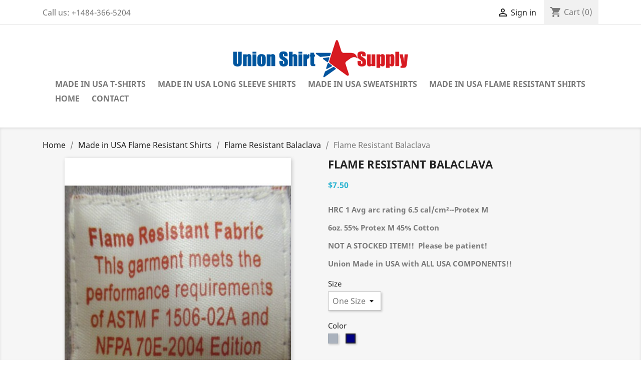

--- FILE ---
content_type: text/html; charset=utf-8
request_url: https://unionshirtsupply.com/flame-resistant-balaclava/22-flame-resistant-balaclava.html
body_size: 11634
content:
<!doctype html>
<html lang="en">

  <head>
    
      
  <meta charset="utf-8">


  <meta http-equiv="x-ua-compatible" content="ie=edge">



  <link rel="canonical" href="https://unionshirtsupply.com/flame-resistant-balaclava/22-flame-resistant-balaclava.html">

  <title>Union Made in USA FR Balaclava / American Made Balaclava / USA Made FR</title>

	<meta data-module="adp-microdatos-opengraph-begin_v2.2.5" />
	<meta property="og:url" content="https://unionshirtsupply.com/flame-resistant-balaclava/22-flame-resistant-balaclava.html" />

				<meta property="og:title" content="Union Made in USA FR Balaclava / American Made Balaclava / USA Made FR" />
				<meta property="og:description" content="Union Made in USA FR Balaclava made with Protex M HRC1 American made high quality flame resistant balaclava made with ALL USA COMPONENTS!" />
				<meta property="og:site_name" content="Union Shirt Supply" />
				<meta property="og:locale" content="en_us" />
					
			<meta property="og:type" content="product" />

		<meta property="product:retailer_item_id" content="22"/>

					<meta property="og:image" content="https://unionshirtsupply.com/185-large_default/flame-resistant-balaclava.jpg"/>
			<meta property="og:image:type" content="image/jpeg"/>
			<meta property="og:image:width" content="800"/>
			<meta property="og:image:height" content="800"/>
			<meta property="og:image:alt" content="Union Made in USA FR Balaclava / American Made Balaclava / USA Made FR"/>
		
									<meta property="product:availability" content="instock"/>
				
		
		
	 				<meta property="product:condition" content="new" />
		
												<meta property="product:price:amount" content="7.50" />
				<meta property="product:price:currency" content="USD" />
					
		
	
	<!-- TwitterCard -->

	<meta name="twitter:card" content="summary_large_image">

			<meta name="twitter:title" content="Union Made in USA FR Balaclava / American Made Balaclava / USA Made FR">
	
			<meta name="twitter:description" content="Union Made in USA FR Balaclava made with Protex M HRC1 American made high quality flame resistant balaclava made with ALL USA COMPONENTS!">
	
	
					<meta property="twitter:image" content="https://unionshirtsupply.com/185-large_default/flame-resistant-balaclava.jpg"/>
			<meta property="twitter:image:alt" content="Union Made in USA FR Balaclava / American Made Balaclava / USA Made FR"/>
		

	
	<meta name="twitter:site" content="Union Shirt Supply">

	<meta name="twitter:creator" content="Union Shirt Supply">

	<meta name="twitter:domain" content="https://unionshirtsupply.com/flame-resistant-balaclava/22-flame-resistant-balaclava.html">
	
	<meta data-module="adp-microdatos-opengraph-end_v2.2.5" />

  <meta name="description" content="Union Made in USA FR Balaclava made with Protex M HRC1 American made high quality flame resistant balaclava made with ALL USA COMPONENTS!">
  <meta name="keywords" content="">
      
        
  <meta  content="Union Made in USA FR Balaclava / American Made Balaclava / USA Made FR"/>
<meta  content="Union Made in USA FR Balaclava made with Protex M HRC1 American made high quality flame resistant balaclava made with ALL USA COMPONENTS!"/>
<meta  content="website"/>
<meta  content="https://unionshirtsupply.com/flame-resistant-balaclava/22-flame-resistant-balaclava.html"/>
<meta  content="Union Shirt Supply"/>

<meta  content="22" />

  <meta  content="product"/>
            <meta  content="https://unionshirtsupply.com/185-large_default/flame-resistant-balaclava.jpg"/>
        <meta  content="800"/>
    <meta  content="800"/>

        <meta  content="7.5" />
    <meta  content="USD" />
          <meta  content="instock" />


  


  <meta name="viewport" content="width=device-width, initial-scale=1">



  <link rel="icon" type="image/vnd.microsoft.icon" href="https://unionshirtsupply.com/img/favicon.ico?1606647597">
  <link rel="shortcut icon" type="image/x-icon" href="https://unionshirtsupply.com/img/favicon.ico?1606647597">



    <link rel="stylesheet" href="https://unionshirtsupply.com/themes/classic/assets/cache/theme-c675fb117.css" type="text/css" media="all">




  

  <script type="text/javascript">
        var prestashop = {"cart":{"products":[],"totals":{"total":{"type":"total","label":"Total","amount":0,"value":"$0.00"},"total_including_tax":{"type":"total","label":"Total (tax incl.)","amount":0,"value":"$0.00"},"total_excluding_tax":{"type":"total","label":"Total (tax excl.)","amount":0,"value":"$0.00"}},"subtotals":{"products":{"type":"products","label":"Subtotal","amount":0,"value":"$0.00"},"discounts":null,"shipping":{"type":"shipping","label":"Shipping","amount":0,"value":""},"tax":null},"products_count":0,"summary_string":"0 items","vouchers":{"allowed":0,"added":[]},"discounts":[],"minimalPurchase":0,"minimalPurchaseRequired":""},"currency":{"name":"US Dollar","iso_code":"USD","iso_code_num":"840","sign":"$"},"customer":{"lastname":null,"firstname":null,"email":null,"birthday":null,"newsletter":null,"newsletter_date_add":null,"optin":null,"website":null,"company":null,"siret":null,"ape":null,"is_logged":false,"gender":{"type":null,"name":null},"addresses":[]},"language":{"name":"English (English)","iso_code":"en","locale":"en-US","language_code":"en-us","is_rtl":"0","date_format_lite":"m\/d\/Y","date_format_full":"m\/d\/Y H:i:s","id":1},"page":{"title":"","canonical":null,"meta":{"title":"Union Made in USA FR Balaclava \/ American Made Balaclava \/ USA Made FR","description":"Union Made in USA FR Balaclava made with Protex M HRC1 American made high quality flame resistant balaclava made with ALL USA COMPONENTS!","keywords":"","robots":"index"},"page_name":"product","body_classes":{"lang-en":true,"lang-rtl":false,"country-US":true,"currency-USD":true,"layout-full-width":true,"page-product":true,"tax-display-disabled":true,"product-id-22":true,"product-Flame Resistant Balaclava":true,"product-id-category-29":true,"product-id-manufacturer-0":true,"product-id-supplier-0":true,"product-available-for-order":true},"admin_notifications":[]},"shop":{"name":"Union Shirt Supply","logo":"https:\/\/unionshirtsupply.com\/img\/union-shirts-supply-logo-1483226177.jpg","stores_icon":"https:\/\/unionshirtsupply.com\/img\/union-shirts-supply-logo_stores-1483157513.gif","favicon":"https:\/\/unionshirtsupply.com\/img\/favicon.ico"},"urls":{"base_url":"https:\/\/unionshirtsupply.com\/","current_url":"https:\/\/unionshirtsupply.com\/flame-resistant-balaclava\/22-flame-resistant-balaclava.html","shop_domain_url":"https:\/\/unionshirtsupply.com","img_ps_url":"https:\/\/unionshirtsupply.com\/img\/","img_cat_url":"https:\/\/unionshirtsupply.com\/img\/c\/","img_lang_url":"https:\/\/unionshirtsupply.com\/img\/l\/","img_prod_url":"https:\/\/unionshirtsupply.com\/img\/p\/","img_manu_url":"https:\/\/unionshirtsupply.com\/img\/m\/","img_sup_url":"https:\/\/unionshirtsupply.com\/img\/su\/","img_ship_url":"https:\/\/unionshirtsupply.com\/img\/s\/","img_store_url":"https:\/\/unionshirtsupply.com\/img\/st\/","img_col_url":"https:\/\/unionshirtsupply.com\/img\/co\/","img_url":"https:\/\/unionshirtsupply.com\/themes\/classic\/assets\/img\/","css_url":"https:\/\/unionshirtsupply.com\/themes\/classic\/assets\/css\/","js_url":"https:\/\/unionshirtsupply.com\/themes\/classic\/assets\/js\/","pic_url":"https:\/\/unionshirtsupply.com\/upload\/","pages":{"address":"https:\/\/unionshirtsupply.com\/address","addresses":"https:\/\/unionshirtsupply.com\/addresses","authentication":"https:\/\/unionshirtsupply.com\/login","cart":"https:\/\/unionshirtsupply.com\/cart","category":"https:\/\/unionshirtsupply.com\/index.php?controller=category","cms":"https:\/\/unionshirtsupply.com\/index.php?controller=cms","contact":"https:\/\/unionshirtsupply.com\/contact-us","discount":"https:\/\/unionshirtsupply.com\/discount","guest_tracking":"https:\/\/unionshirtsupply.com\/guest-tracking","history":"https:\/\/unionshirtsupply.com\/order-history","identity":"https:\/\/unionshirtsupply.com\/identity","index":"https:\/\/unionshirtsupply.com\/","my_account":"https:\/\/unionshirtsupply.com\/my-account","order_confirmation":"https:\/\/unionshirtsupply.com\/order-confirmation","order_detail":"https:\/\/unionshirtsupply.com\/index.php?controller=order-detail","order_follow":"https:\/\/unionshirtsupply.com\/order-follow","order":"https:\/\/unionshirtsupply.com\/order","order_return":"https:\/\/unionshirtsupply.com\/index.php?controller=order-return","order_slip":"https:\/\/unionshirtsupply.com\/credit-slip","pagenotfound":"https:\/\/unionshirtsupply.com\/index.php?controller=pagenotfound","password":"https:\/\/unionshirtsupply.com\/password-recovery","pdf_invoice":"https:\/\/unionshirtsupply.com\/index.php?controller=pdf-invoice","pdf_order_return":"https:\/\/unionshirtsupply.com\/index.php?controller=pdf-order-return","pdf_order_slip":"https:\/\/unionshirtsupply.com\/index.php?controller=pdf-order-slip","prices_drop":"https:\/\/unionshirtsupply.com\/prices-drop","product":"https:\/\/unionshirtsupply.com\/index.php?controller=product","search":"https:\/\/unionshirtsupply.com\/search","sitemap":"https:\/\/unionshirtsupply.com\/sitemap","stores":"https:\/\/unionshirtsupply.com\/stores","supplier":"https:\/\/unionshirtsupply.com\/supplier","register":"https:\/\/unionshirtsupply.com\/login?create_account=1","order_login":"https:\/\/unionshirtsupply.com\/order?login=1"},"alternative_langs":[],"theme_assets":"\/themes\/classic\/assets\/","actions":{"logout":"https:\/\/unionshirtsupply.com\/?mylogout="},"no_picture_image":{"bySize":{"small_default":{"url":"https:\/\/unionshirtsupply.com\/img\/p\/en-default-small_default.jpg","width":98,"height":98},"cart_default":{"url":"https:\/\/unionshirtsupply.com\/img\/p\/en-default-cart_default.jpg","width":125,"height":125},"home_default":{"url":"https:\/\/unionshirtsupply.com\/img\/p\/en-default-home_default.jpg","width":250,"height":250},"medium_default":{"url":"https:\/\/unionshirtsupply.com\/img\/p\/en-default-medium_default.jpg","width":452,"height":452},"large_default":{"url":"https:\/\/unionshirtsupply.com\/img\/p\/en-default-large_default.jpg","width":800,"height":800}},"small":{"url":"https:\/\/unionshirtsupply.com\/img\/p\/en-default-small_default.jpg","width":98,"height":98},"medium":{"url":"https:\/\/unionshirtsupply.com\/img\/p\/en-default-home_default.jpg","width":250,"height":250},"large":{"url":"https:\/\/unionshirtsupply.com\/img\/p\/en-default-large_default.jpg","width":800,"height":800},"legend":""}},"configuration":{"display_taxes_label":false,"display_prices_tax_incl":false,"is_catalog":false,"show_prices":true,"opt_in":{"partner":false},"quantity_discount":{"type":"discount","label":"Unit discount"},"voucher_enabled":0,"return_enabled":0},"field_required":[],"breadcrumb":{"links":[{"title":"Home","url":"https:\/\/unionshirtsupply.com\/"},{"title":"Made in USA Flame Resistant Shirts","url":"https:\/\/unionshirtsupply.com\/26-made-in-usa-flame-resistant-shirts"},{"title":"Flame Resistant Balaclava","url":"https:\/\/unionshirtsupply.com\/29-flame-resistant-balaclava"},{"title":"Flame Resistant Balaclava","url":"https:\/\/unionshirtsupply.com\/flame-resistant-balaclava\/22-flame-resistant-balaclava.html"}],"count":4},"link":{"protocol_link":"https:\/\/","protocol_content":"https:\/\/"},"time":1769365253,"static_token":"a234c8620a004f194e15c34b78ec51e7","token":"2e2d0ba260ab9d3eb88bb91df0923656","debug":false};
        var psr_icon_color = "#F19D76";
        var search_url = "https:\/\/unionshirtsupply.com\/search";
      </script>



  
<script async src="https://www.googletagmanager.com/gtag/js?id=UA-90518254-1"></script>
<script>
  window.dataLayer = window.dataLayer || [];
  function gtag(){dataLayer.push(arguments);}
  gtag('js', new Date());
  gtag(
    'config',
    'UA-90518254-1',
    {
      'debug_mode':false
                      }
  );
</script>

  
    <!-- Global site tag (gtag.js) - Google Analytics -->
      <script>
        window.dataLayer = window.dataLayer || [];
        function gtag(){dataLayer.push(arguments);}
        gtag('js', new Date());

        gtag('config', 'UA-90518254-1');
      </script>
    
<meta name="google-site-verification" content="rxeOUsKUKiQkt0nXj0OjtbDhTH2s0KOK9x_78d2geMo" /><style type="text/css">
        </style>

<script src='https://www.google.com/recaptcha/api.js?onload=nar_onLoad&render=explicit' async defer></script>
<script type="text/javascript">
    var nar_selector = "#contact [name=submitMessage]";
    var $nar_elem = null;

    function nar_findReElement() {
        if (nar_selector && !$nar_elem) {
            var $nar_elem = $(nar_selector);

            if (!$nar_elem.length) {
                return null;
            }
        }

        return $nar_elem;
    }
</script>

<script type="text/javascript">
    var nar_recaptcha = '<div id="nar-gre" class="g-recaptcha" data-sitekey="6LfruokUAAAAAGtQJYmCXcdHF7Z6EHV4US0-BVPV" data-theme="light" data-size="normal"></div>';

    
        var nar_onLoad = function () {
            var $nar_elem = nar_findReElement();

            if ($nar_elem !== null) {
                $(nar_recaptcha).insertBefore($nar_elem);
                grecaptcha.render('nar-gre');
            }
        };
    
</script>



    
  <meta  content="product">
  <meta  content="https://unionshirtsupply.com/flame-resistant-balaclava/22-flame-resistant-balaclava.html">
  <meta  content="Union Made in USA FR Balaclava / American Made Balaclava / USA Made FR">
  <meta  content="Union Shirt Supply">
  <meta  content="Union Made in USA FR Balaclava made with Protex M HRC1 American made high quality flame resistant balaclava made with ALL USA COMPONENTS!">
  <meta  content="https://unionshirtsupply.com/185-large_default/flame-resistant-balaclava.jpg">
      <meta  content="7.5">
    <meta  content="USD">
    <meta  content="7.5">
    <meta  content="USD">
    
  </head>

  <body id="product" class="lang-en country-us currency-usd layout-full-width page-product tax-display-disabled product-id-22 product-flame-resistant-balaclava product-id-category-29 product-id-manufacturer-0 product-id-supplier-0 product-available-for-order">

    
        
  <!-- Google Tag Manager (noscript) -->
  <script async src="https://www.googletagmanager.com/gtag/js?id=UA-90518254-1"></script>
  <!-- End Google Tag Manager (noscript) -->
  

    

    <main>
      
              

      <header id="header">
        
          
  <div class="header-banner">
    
  </div>



  <nav class="header-nav">
    <div class="container">
      <div class="row">
        <div class="hidden-sm-down">
          <div class="col-md-5 col-xs-12">
            <div id="_desktop_contact_link">
  <div id="contact-link">
                Call us: <span>+1484-366-5204</span>
      </div>
</div>

          </div>
          <div class="col-md-7 right-nav">
              <div id="_desktop_user_info">
  <div class="user-info">
          <a
        href="https://unionshirtsupply.com/my-account"
        title="Log in to your customer account"
        rel="nofollow"
      >
        <i class="material-icons">&#xE7FF;</i>
        <span class="hidden-sm-down">Sign in</span>
      </a>
      </div>
</div>
<div id="_desktop_cart">
  <div class="blockcart cart-preview inactive" data-refresh-url="//unionshirtsupply.com/module/ps_shoppingcart/ajax">
    <div class="header">
              <i class="material-icons shopping-cart">shopping_cart</i>
        <span class="hidden-sm-down">Cart</span>
        <span class="cart-products-count">(0)</span>
          </div>
  </div>
</div>

          </div>
        </div>
        <div class="hidden-md-up text-sm-center mobile">
          <div class="float-xs-left" id="menu-icon">
            <i class="material-icons d-inline">&#xE5D2;</i>
          </div>
          <div class="float-xs-right" id="_mobile_cart"></div>
          <div class="float-xs-right" id="_mobile_user_info"></div>
          <div class="top-logo" id="_mobile_logo"></div>
          <div class="clearfix"></div>
        </div>
      </div>
    </div>
  </nav>



  <div class="header-top">
    <div class="container">
       <div class="row">
        <div class="col-md-4 offset-md-4 hidden-sm-down" id="_desktop_logo">
                            <a href="https://unionshirtsupply.com/">
                  <img class="logo img-responsive" src="https://unionshirtsupply.com/img/union-shirts-supply-logo-1483226177.jpg" alt="Union Shirt Supply">
                </a>
                    </div>
        <div class="col-md-12 col-sm-12 position-static">
          

<div class="menu js-top-menu position-static hidden-sm-down" id="_desktop_top_menu">
    
          <ul class="top-menu" id="top-menu" data-depth="0">
                    <li class="category" id="category-12">
                          <a
                class="dropdown-item"
                href="https://unionshirtsupply.com/12-made-in-usa-t-shirts" data-depth="0"
                              >
                                                                      <span class="float-xs-right hidden-md-up">
                    <span data-target="#top_sub_menu_11373" data-toggle="collapse" class="navbar-toggler collapse-icons">
                      <i class="material-icons add">&#xE313;</i>
                      <i class="material-icons remove">&#xE316;</i>
                    </span>
                  </span>
                                Made in USA T-shirts
              </a>
                            <div  class="popover sub-menu js-sub-menu collapse" id="top_sub_menu_11373">
                
          <ul class="top-menu"  data-depth="1">
                    <li class="category" id="category-15">
                          <a
                class="dropdown-item dropdown-submenu"
                href="https://unionshirtsupply.com/15-american-made-55oz-tshirts" data-depth="1"
                              >
                                American made 5.5oz. Tshirts
              </a>
                          </li>
                    <li class="category" id="category-16">
                          <a
                class="dropdown-item dropdown-submenu"
                href="https://unionshirtsupply.com/16-american-made-7oz-tshirts" data-depth="1"
                              >
                                American made 7oz. TShirts
              </a>
                          </li>
                    <li class="category" id="category-32">
                          <a
                class="dropdown-item dropdown-submenu"
                href="https://unionshirtsupply.com/32-american-made-youth-tshirts" data-depth="1"
                              >
                                American made Youth TShirts
              </a>
                          </li>
              </ul>
    
              </div>
                          </li>
                    <li class="category" id="category-13">
                          <a
                class="dropdown-item"
                href="https://unionshirtsupply.com/13-made-in-usa-long-sleeve-shirts" data-depth="0"
                              >
                                                                      <span class="float-xs-right hidden-md-up">
                    <span data-target="#top_sub_menu_18395" data-toggle="collapse" class="navbar-toggler collapse-icons">
                      <i class="material-icons add">&#xE313;</i>
                      <i class="material-icons remove">&#xE316;</i>
                    </span>
                  </span>
                                Made in USA Long Sleeve Shirts
              </a>
                            <div  class="popover sub-menu js-sub-menu collapse" id="top_sub_menu_18395">
                
          <ul class="top-menu"  data-depth="1">
                    <li class="category" id="category-17">
                          <a
                class="dropdown-item dropdown-submenu"
                href="https://unionshirtsupply.com/17-american-made-long-sleeve-tee" data-depth="1"
                              >
                                American Made Long Sleeve Tee
              </a>
                          </li>
                    <li class="category" id="category-18">
                          <a
                class="dropdown-item dropdown-submenu"
                href="https://unionshirtsupply.com/18-american-made-mock-turtlenecks" data-depth="1"
                              >
                                American made Mock Turtlenecks
              </a>
                          </li>
                    <li class="category" id="category-19">
                          <a
                class="dropdown-item dropdown-submenu"
                href="https://unionshirtsupply.com/19-american-made-turtlenecks" data-depth="1"
                              >
                                American made Turtlenecks
              </a>
                          </li>
              </ul>
    
              </div>
                          </li>
                    <li class="category" id="category-14">
                          <a
                class="dropdown-item"
                href="https://unionshirtsupply.com/14-made-in-usa-sweatshirts" data-depth="0"
                              >
                                                                      <span class="float-xs-right hidden-md-up">
                    <span data-target="#top_sub_menu_97518" data-toggle="collapse" class="navbar-toggler collapse-icons">
                      <i class="material-icons add">&#xE313;</i>
                      <i class="material-icons remove">&#xE316;</i>
                    </span>
                  </span>
                                Made in USA Sweatshirts
              </a>
                            <div  class="popover sub-menu js-sub-menu collapse" id="top_sub_menu_97518">
                
          <ul class="top-menu"  data-depth="1">
                    <li class="category" id="category-20">
                          <a
                class="dropdown-item dropdown-submenu"
                href="https://unionshirtsupply.com/20-made-in-usa-8oz-sweatshirts" data-depth="1"
                              >
                                Made in USA 8oz. sweatshirts
              </a>
                          </li>
                    <li class="category" id="category-21">
                          <a
                class="dropdown-item dropdown-submenu"
                href="https://unionshirtsupply.com/21-made-in-usa-12oz-sweatshirts" data-depth="1"
                              >
                                Made in USA 12oz. Sweatshirts
              </a>
                          </li>
              </ul>
    
              </div>
                          </li>
                    <li class="category" id="category-26">
                          <a
                class="dropdown-item"
                href="https://unionshirtsupply.com/26-made-in-usa-flame-resistant-shirts" data-depth="0"
                              >
                                                                      <span class="float-xs-right hidden-md-up">
                    <span data-target="#top_sub_menu_10798" data-toggle="collapse" class="navbar-toggler collapse-icons">
                      <i class="material-icons add">&#xE313;</i>
                      <i class="material-icons remove">&#xE316;</i>
                    </span>
                  </span>
                                Made in USA Flame Resistant Shirts
              </a>
                            <div  class="popover sub-menu js-sub-menu collapse" id="top_sub_menu_10798">
                
          <ul class="top-menu"  data-depth="1">
                    <li class="category" id="category-27">
                          <a
                class="dropdown-item dropdown-submenu"
                href="https://unionshirtsupply.com/27-made-in-usa-short-sleeve-fr" data-depth="1"
                              >
                                Made in USA Short Sleeve FR
              </a>
                          </li>
                    <li class="category" id="category-28">
                          <a
                class="dropdown-item dropdown-submenu"
                href="https://unionshirtsupply.com/28-made-in-usa-long-sleeve-fr" data-depth="1"
                              >
                                Made in USA Long Sleeve FR
              </a>
                          </li>
                    <li class="category" id="category-29">
                          <a
                class="dropdown-item dropdown-submenu"
                href="https://unionshirtsupply.com/29-flame-resistant-balaclava" data-depth="1"
                              >
                                Flame Resistant Balaclava
              </a>
                          </li>
                    <li class="category" id="category-31">
                          <a
                class="dropdown-item dropdown-submenu"
                href="https://unionshirtsupply.com/31-made-in-usa-flame-retardant-beanie" data-depth="1"
                              >
                                Flame Retardant Beanie
              </a>
                          </li>
              </ul>
    
              </div>
                          </li>
                    <li class="link" id="lnk-home">
                          <a
                class="dropdown-item"
                href="https://unionshirtsupply.com" data-depth="0"
                              >
                                Home
              </a>
                          </li>
                    <li class="link" id="lnk-contact">
                          <a
                class="dropdown-item"
                href="https://unionshirtsupply.com/contact-us" data-depth="0"
                              >
                                Contact
              </a>
                          </li>
              </ul>
    
    <div class="clearfix"></div>
</div>

          <div class="clearfix"></div>
        </div>
      </div>
      <div id="mobile_top_menu_wrapper" class="row hidden-md-up" style="display:none;">
        <div class="js-top-menu mobile" id="_mobile_top_menu"></div>
        <div class="js-top-menu-bottom">
          <div id="_mobile_currency_selector"></div>
          <div id="_mobile_language_selector"></div>
          <div id="_mobile_contact_link"></div>
        </div>
      </div>
    </div>
  </div>
  

        
      </header>

      
        
<aside id="notifications">
  <div class="container">
    
    
    
      </div>
</aside>
      

      <section id="wrapper">
        
        <div class="container">
          
            <nav data-depth="4" class="breadcrumb hidden-sm-down">
  <ol  >
    
              
                      <li   >
              <a  href="https://unionshirtsupply.com/"><span >Home</span></a>
              <meta  content="1">
            </li>
                  
              
                      <li   >
              <a  href="https://unionshirtsupply.com/26-made-in-usa-flame-resistant-shirts"><span >Made in USA Flame Resistant Shirts</span></a>
              <meta  content="2">
            </li>
                  
              
                      <li   >
              <a  href="https://unionshirtsupply.com/29-flame-resistant-balaclava"><span >Flame Resistant Balaclava</span></a>
              <meta  content="3">
            </li>
                  
              
                      <li>
              <span>Flame Resistant Balaclava</span>
            </li>
                  
          
  </ol>
</nav>
          

          

          
  <div id="content-wrapper">
    
    

  <section id="main"  >
    <meta  content="https://unionshirtsupply.com/flame-resistant-balaclava/22-1732-flame-resistant-balaclava.html#/32-color-navy/41-size-one_size">

    <div class="row product-container">
      <div class="col-md-6">
        
          <section class="page-content" id="content">
            
              
    <ul class="product-flags">
            </ul>


              
                <div class="images-container">
  
    <div class="product-cover">
              <img class="js-qv-product-cover" src="https://unionshirtsupply.com/185-large_default/flame-resistant-balaclava.jpg" alt="Flame Retardant Balaclava" title="Flame Retardant Balaclava" style="width:100%;" >
        <div class="layer hidden-sm-down" data-toggle="modal" data-target="#product-modal">
          <i class="material-icons zoom-in">search</i>
        </div>
          </div>
  

  
    <div class="js-qv-mask mask">
      <ul class="product-images js-qv-product-images">
                  <li class="thumb-container">
            <img
              class="thumb js-thumb  selected "
              data-image-medium-src="https://unionshirtsupply.com/185-medium_default/flame-resistant-balaclava.jpg"
              data-image-large-src="https://unionshirtsupply.com/185-large_default/flame-resistant-balaclava.jpg"
              src="https://unionshirtsupply.com/185-home_default/flame-resistant-balaclava.jpg"
              alt="Flame Retardant Balaclava"
              title="Flame Retardant Balaclava"
              width="100"
              
            >
          </li>
              </ul>
    </div>
  
</div>

              
              <div class="scroll-box-arrows">
                <i class="material-icons left">&#xE314;</i>
                <i class="material-icons right">&#xE315;</i>
              </div>

            
          </section>
        
        </div>
        <div class="col-md-6">
          
            
              <h1 class="h1" >Flame Resistant Balaclava</h1>
            
          
          
              <div class="product-prices">
    
          

    
      <div
        class="product-price h5 "
        
        
        
      >
        <link  href="https://schema.org/InStock"/>
        <meta  content="USD">

        <div class="current-price">
          <span  content="7.5">$7.50</span>

                  </div>

        
                  
      </div>
    

    
          

    
          

    
          

    

    <div class="tax-shipping-delivery-label">
            
      
                        </div>
  </div>
          

          <div class="product-information">
            
              <div id="product-description-short-22" class="product-description" ><p><strong>HRC 1 Avg arc rating 6.5 cal/cm²--Protex M</strong></p>
<p><strong>6oz. 55% Protex M 45% Cotton</strong></p>
<p><strong>NOT A STOCKED ITEM!!  Please be patient!</strong></p>
<p><strong>Union Made in USA with ALL USA COMPONENTS!!</strong></p></div>
            

            
            <div class="product-actions">
              
                <form action="https://unionshirtsupply.com/cart" method="post" id="add-to-cart-or-refresh">
                  <input type="hidden" name="token" value="a234c8620a004f194e15c34b78ec51e7">
                  <input type="hidden" name="id_product" value="22" id="product_page_product_id">
                  <input type="hidden" name="id_customization" value="0" id="product_customization_id">

                  
                    <div class="product-variants">
          <div class="clearfix product-variants-item">
      <span class="control-label">Size</span>
              <select
          class="form-control form-control-select"
          id="group_1"
          data-product-attribute="1"
          name="group[1]">
                      <option value="41" title="One Size" selected="selected">One Size</option>
                  </select>
          </div>
              <div class="clearfix product-variants-item">
      <span class="control-label">Color</span>
              <ul id="group_3">
                      <li class="float-xs-left input-container">
              <label aria-label="Grey">
                <input class="input-color" type="radio" data-product-attribute="3" name="group[3]" value="5" title="Grey">
                <span
                                      class="color" style="background-color: #AAB2BD" 
                                  ><span class="sr-only">Grey</span></span>
              </label>
            </li>
                      <li class="float-xs-left input-container">
              <label aria-label="Navy">
                <input class="input-color" type="radio" data-product-attribute="3" name="group[3]" value="32" title="Navy" checked="checked">
                <span
                                      class="color" style="background-color: #000080" 
                                  ><span class="sr-only">Navy</span></span>
              </label>
            </li>
                  </ul>
          </div>
      </div>
                  

                  
                                      

                  
                    <section class="product-discounts">
  </section>
                  

                  
                    <div class="product-add-to-cart">
      <span class="control-label">Quantity</span>

    
      <div class="product-quantity clearfix">
        <div class="qty">
          <input
            type="number"
            name="qty"
            id="quantity_wanted"
            value="1"
            class="input-group"
            min="1"
            aria-label="Quantity"
          >
        </div>

        <div class="add">
          <button
            class="btn btn-primary add-to-cart"
            data-button-action="add-to-cart"
            type="submit"
                      >
            <i class="material-icons shopping-cart">&#xE547;</i>
            Add to cart
          </button>
        </div>

        
      </div>
    

    
      <span id="product-availability">
                              <i class="material-icons rtl-no-flip product-available">&#xE5CA;</i>
                    In Stock
              </span>
    

    
      <p class="product-minimal-quantity">
              </p>
    
  </div>
                  

                  
                    <div class="product-additional-info">
  

      <div class="social-sharing">
      <span>Share</span>
      <ul>
                  <li class="facebook icon-gray"><a href="https://www.facebook.com/sharer.php?u=https%3A%2F%2Funionshirtsupply.com%2Fflame-resistant-balaclava%2F22-flame-resistant-balaclava.html" class="text-hide" title="Share" target="_blank">Share</a></li>
                  <li class="twitter icon-gray"><a href="https://twitter.com/intent/tweet?text=Flame+Resistant+Balaclava https%3A%2F%2Funionshirtsupply.com%2Fflame-resistant-balaclava%2F22-flame-resistant-balaclava.html" class="text-hide" title="Tweet" target="_blank">Tweet</a></li>
                  <li class="pinterest icon-gray"><a href="https://www.pinterest.com/pin/create/button/?media=https%3A%2F%2Funionshirtsupply.com%2F185%2Fflame-resistant-balaclava.jpg&amp;url=https%3A%2F%2Funionshirtsupply.com%2Fflame-resistant-balaclava%2F22-flame-resistant-balaclava.html" class="text-hide" title="Pinterest" target="_blank">Pinterest</a></li>
              </ul>
    </div>
  

</div>
                  

                                    
                </form>
              

            </div>

            
              <div class="blockreassurance_product">
        <div class="clearfix"></div>
</div>

            

            
              <div class="tabs">
                <ul class="nav nav-tabs" role="tablist">
                                      <li class="nav-item">
                       <a
                         class="nav-link active"
                         data-toggle="tab"
                         href="#description"
                         role="tab"
                         aria-controls="description"
                          aria-selected="true">Description</a>
                    </li>
                                    <!--li class="nav-item">
                    <a
                      class="nav-link"
                      data-toggle="tab"
                      href="#product-details"
                      role="tab"
                      aria-controls="product-details"
                      >Product Details</a>
                  </li-->
                                                    </ul>

                <div class="tab-content" id="tab-content">
                 <div class="tab-pane fade in active" id="description" role="tabpanel">
                   
                     <div class="product-description"><p><strong>Union made in USA Balaclava</strong></p>
<p><strong>Flame Resistant Fabric meets the performance requirements of ASTM F 1506-02A and NFPA 70E-2004 Edition Test ASTM F 1959---Made with very soft 55% Protex M and 45% Cotton</strong></p>
<p><strong>Please be patient when ordering FR.  They are all custom cut and sew, we do not stock!</strong></p>
<p><strong>Union Made in USA with ALL USA COMPONENTS!!</strong></p>
<p><strong> Always American made with pride by United Workers union #1148.</strong></p></div>
                   
                 </div>

                 
                   <div class="tab-pane fade"
     id="product-details"
     data-product="{&quot;id_shop_default&quot;:&quot;1&quot;,&quot;id_manufacturer&quot;:&quot;0&quot;,&quot;id_supplier&quot;:&quot;0&quot;,&quot;reference&quot;:&quot;&quot;,&quot;is_virtual&quot;:&quot;0&quot;,&quot;delivery_in_stock&quot;:&quot;&quot;,&quot;delivery_out_stock&quot;:&quot;&quot;,&quot;id_category_default&quot;:&quot;29&quot;,&quot;on_sale&quot;:&quot;0&quot;,&quot;online_only&quot;:&quot;0&quot;,&quot;ecotax&quot;:0,&quot;minimal_quantity&quot;:&quot;1&quot;,&quot;low_stock_threshold&quot;:null,&quot;low_stock_alert&quot;:&quot;0&quot;,&quot;price&quot;:&quot;$7.50&quot;,&quot;unity&quot;:&quot;&quot;,&quot;unit_price_ratio&quot;:&quot;0.000000&quot;,&quot;additional_shipping_cost&quot;:&quot;0.000000&quot;,&quot;customizable&quot;:&quot;0&quot;,&quot;text_fields&quot;:&quot;0&quot;,&quot;uploadable_files&quot;:&quot;0&quot;,&quot;redirect_type&quot;:&quot;404&quot;,&quot;id_type_redirected&quot;:&quot;0&quot;,&quot;available_for_order&quot;:&quot;1&quot;,&quot;available_date&quot;:null,&quot;show_condition&quot;:&quot;0&quot;,&quot;condition&quot;:&quot;new&quot;,&quot;show_price&quot;:&quot;1&quot;,&quot;indexed&quot;:&quot;1&quot;,&quot;visibility&quot;:&quot;both&quot;,&quot;cache_default_attribute&quot;:&quot;1732&quot;,&quot;advanced_stock_management&quot;:&quot;0&quot;,&quot;date_add&quot;:&quot;2017-01-05 02:25:11&quot;,&quot;date_upd&quot;:&quot;2021-10-23 10:07:15&quot;,&quot;pack_stock_type&quot;:&quot;3&quot;,&quot;meta_description&quot;:&quot;Union Made in USA FR Balaclava made with Protex M HRC1 American made high quality flame resistant balaclava made with ALL USA COMPONENTS!&quot;,&quot;meta_keywords&quot;:&quot;&quot;,&quot;meta_title&quot;:&quot;Union Made in USA FR Balaclava \/ American Made Balaclava \/ USA Made FR&quot;,&quot;link_rewrite&quot;:&quot;flame-resistant-balaclava&quot;,&quot;name&quot;:&quot;Flame Resistant Balaclava&quot;,&quot;description&quot;:&quot;&lt;p&gt;&lt;strong&gt;Union made in USA Balaclava&lt;\/strong&gt;&lt;\/p&gt;\n&lt;p&gt;&lt;strong&gt;Flame Resistant Fabric meets the performance requirements of ASTM F 1506-02A and NFPA 70E-2004 Edition Test ASTM F 1959---Made with very soft 55% Protex M and 45% Cotton&lt;\/strong&gt;&lt;\/p&gt;\n&lt;p&gt;&lt;strong&gt;Please be patient when ordering FR. \u00a0They are all custom cut and sew, we do not stock!&lt;\/strong&gt;&lt;\/p&gt;\n&lt;p&gt;&lt;strong&gt;Union Made in USA with ALL USA COMPONENTS!!&lt;\/strong&gt;&lt;\/p&gt;\n&lt;p&gt;&lt;strong&gt;\u00a0Always American made with pride by United Workers union #1148.&lt;\/strong&gt;&lt;\/p&gt;&quot;,&quot;description_short&quot;:&quot;&lt;p&gt;&lt;strong&gt;HRC 1 Avg arc rating 6.5 cal\/cm\u00b2--Protex M&lt;\/strong&gt;&lt;\/p&gt;\n&lt;p&gt;&lt;strong&gt;6oz. 55% Protex M 45% Cotton&lt;\/strong&gt;&lt;\/p&gt;\n&lt;p&gt;&lt;strong&gt;NOT A STOCKED ITEM!! \u00a0Please be patient!&lt;\/strong&gt;&lt;\/p&gt;\n&lt;p&gt;&lt;strong&gt;Union Made in USA with ALL USA COMPONENTS!!&lt;\/strong&gt;&lt;\/p&gt;&quot;,&quot;available_now&quot;:&quot;&quot;,&quot;available_later&quot;:&quot;&quot;,&quot;id&quot;:22,&quot;id_product&quot;:22,&quot;out_of_stock&quot;:2,&quot;new&quot;:0,&quot;id_product_attribute&quot;:1732,&quot;quantity_wanted&quot;:1,&quot;extraContent&quot;:[],&quot;allow_oosp&quot;:0,&quot;category&quot;:&quot;flame-resistant-balaclava&quot;,&quot;category_name&quot;:&quot;Flame Resistant Balaclava&quot;,&quot;link&quot;:&quot;https:\/\/unionshirtsupply.com\/flame-resistant-balaclava\/22-flame-resistant-balaclava.html&quot;,&quot;attribute_price&quot;:0,&quot;price_tax_exc&quot;:7.5,&quot;price_without_reduction&quot;:7.5,&quot;reduction&quot;:0,&quot;specific_prices&quot;:[],&quot;quantity&quot;:3,&quot;quantity_all_versions&quot;:3,&quot;id_image&quot;:&quot;en-default&quot;,&quot;features&quot;:[],&quot;attachments&quot;:[],&quot;virtual&quot;:0,&quot;pack&quot;:0,&quot;packItems&quot;:[],&quot;nopackprice&quot;:0,&quot;customization_required&quot;:false,&quot;attributes&quot;:{&quot;3&quot;:{&quot;id_attribute&quot;:&quot;32&quot;,&quot;id_attribute_group&quot;:&quot;3&quot;,&quot;name&quot;:&quot;Navy&quot;,&quot;group&quot;:&quot;Color&quot;,&quot;reference&quot;:&quot;&quot;,&quot;ean13&quot;:&quot;&quot;,&quot;isbn&quot;:&quot;&quot;,&quot;upc&quot;:&quot;&quot;,&quot;mpn&quot;:&quot;&quot;},&quot;1&quot;:{&quot;id_attribute&quot;:&quot;41&quot;,&quot;id_attribute_group&quot;:&quot;1&quot;,&quot;name&quot;:&quot;One Size&quot;,&quot;group&quot;:&quot;Size&quot;,&quot;reference&quot;:&quot;&quot;,&quot;ean13&quot;:&quot;&quot;,&quot;isbn&quot;:&quot;&quot;,&quot;upc&quot;:&quot;&quot;,&quot;mpn&quot;:&quot;&quot;}},&quot;rate&quot;:0,&quot;tax_name&quot;:&quot;&quot;,&quot;ecotax_rate&quot;:0,&quot;unit_price&quot;:&quot;&quot;,&quot;customizations&quot;:{&quot;fields&quot;:[]},&quot;id_customization&quot;:0,&quot;is_customizable&quot;:false,&quot;show_quantities&quot;:false,&quot;quantity_label&quot;:&quot;Items&quot;,&quot;quantity_discounts&quot;:[],&quot;customer_group_discount&quot;:0,&quot;images&quot;:[{&quot;bySize&quot;:{&quot;small_default&quot;:{&quot;url&quot;:&quot;https:\/\/unionshirtsupply.com\/185-small_default\/flame-resistant-balaclava.jpg&quot;,&quot;width&quot;:98,&quot;height&quot;:98},&quot;cart_default&quot;:{&quot;url&quot;:&quot;https:\/\/unionshirtsupply.com\/185-cart_default\/flame-resistant-balaclava.jpg&quot;,&quot;width&quot;:125,&quot;height&quot;:125},&quot;home_default&quot;:{&quot;url&quot;:&quot;https:\/\/unionshirtsupply.com\/185-home_default\/flame-resistant-balaclava.jpg&quot;,&quot;width&quot;:250,&quot;height&quot;:250},&quot;medium_default&quot;:{&quot;url&quot;:&quot;https:\/\/unionshirtsupply.com\/185-medium_default\/flame-resistant-balaclava.jpg&quot;,&quot;width&quot;:452,&quot;height&quot;:452},&quot;large_default&quot;:{&quot;url&quot;:&quot;https:\/\/unionshirtsupply.com\/185-large_default\/flame-resistant-balaclava.jpg&quot;,&quot;width&quot;:800,&quot;height&quot;:800}},&quot;small&quot;:{&quot;url&quot;:&quot;https:\/\/unionshirtsupply.com\/185-small_default\/flame-resistant-balaclava.jpg&quot;,&quot;width&quot;:98,&quot;height&quot;:98},&quot;medium&quot;:{&quot;url&quot;:&quot;https:\/\/unionshirtsupply.com\/185-home_default\/flame-resistant-balaclava.jpg&quot;,&quot;width&quot;:250,&quot;height&quot;:250},&quot;large&quot;:{&quot;url&quot;:&quot;https:\/\/unionshirtsupply.com\/185-large_default\/flame-resistant-balaclava.jpg&quot;,&quot;width&quot;:800,&quot;height&quot;:800},&quot;legend&quot;:&quot;Flame Retardant Balaclava&quot;,&quot;id_image&quot;:&quot;185&quot;,&quot;cover&quot;:&quot;1&quot;,&quot;position&quot;:&quot;1&quot;,&quot;associatedVariants&quot;:[]}],&quot;cover&quot;:{&quot;bySize&quot;:{&quot;small_default&quot;:{&quot;url&quot;:&quot;https:\/\/unionshirtsupply.com\/185-small_default\/flame-resistant-balaclava.jpg&quot;,&quot;width&quot;:98,&quot;height&quot;:98},&quot;cart_default&quot;:{&quot;url&quot;:&quot;https:\/\/unionshirtsupply.com\/185-cart_default\/flame-resistant-balaclava.jpg&quot;,&quot;width&quot;:125,&quot;height&quot;:125},&quot;home_default&quot;:{&quot;url&quot;:&quot;https:\/\/unionshirtsupply.com\/185-home_default\/flame-resistant-balaclava.jpg&quot;,&quot;width&quot;:250,&quot;height&quot;:250},&quot;medium_default&quot;:{&quot;url&quot;:&quot;https:\/\/unionshirtsupply.com\/185-medium_default\/flame-resistant-balaclava.jpg&quot;,&quot;width&quot;:452,&quot;height&quot;:452},&quot;large_default&quot;:{&quot;url&quot;:&quot;https:\/\/unionshirtsupply.com\/185-large_default\/flame-resistant-balaclava.jpg&quot;,&quot;width&quot;:800,&quot;height&quot;:800}},&quot;small&quot;:{&quot;url&quot;:&quot;https:\/\/unionshirtsupply.com\/185-small_default\/flame-resistant-balaclava.jpg&quot;,&quot;width&quot;:98,&quot;height&quot;:98},&quot;medium&quot;:{&quot;url&quot;:&quot;https:\/\/unionshirtsupply.com\/185-home_default\/flame-resistant-balaclava.jpg&quot;,&quot;width&quot;:250,&quot;height&quot;:250},&quot;large&quot;:{&quot;url&quot;:&quot;https:\/\/unionshirtsupply.com\/185-large_default\/flame-resistant-balaclava.jpg&quot;,&quot;width&quot;:800,&quot;height&quot;:800},&quot;legend&quot;:&quot;Flame Retardant Balaclava&quot;,&quot;id_image&quot;:&quot;185&quot;,&quot;cover&quot;:&quot;1&quot;,&quot;position&quot;:&quot;1&quot;,&quot;associatedVariants&quot;:[]},&quot;has_discount&quot;:false,&quot;discount_type&quot;:null,&quot;discount_percentage&quot;:null,&quot;discount_percentage_absolute&quot;:null,&quot;discount_amount&quot;:null,&quot;discount_amount_to_display&quot;:null,&quot;price_amount&quot;:7.5,&quot;unit_price_full&quot;:&quot;&quot;,&quot;show_availability&quot;:true,&quot;availability_date&quot;:null,&quot;availability_message&quot;:&quot;In Stock&quot;,&quot;availability&quot;:&quot;available&quot;}"
     role="tabpanel"
  >
  
          

  
      

  
      

  
    <div class="product-out-of-stock">
      
    </div>
  

  
      

    
      

  
      
</div>
                 

                 
                                    

                               </div>
            </div>
          
        </div>
      </div>
    </div>

    
          

    
      <script type="text/javascript">
      document.addEventListener('DOMContentLoaded', function() {
        gtag("event", "view_item", {"send_to": "UA-90518254-1", "currency": "USD", "value": 7.5, "items": [{"item_id":"22-1732","item_name":"Flame Resistant Balaclava","affiliation":"Union Shirt Supply","index":0,"price":7.5,"quantity":1,"item_variant":"One Size - Navy","item_category":"Flame Resistant Balaclava","item_category2":"Made in USA Flame Resistant Shirts"}]});
      });
</script>
<script type="text/javascript">
    var myprestacomments_controller_url = 'https://unionshirtsupply.com/module/myprestacomments/default';
    var confirm_report_message = 'Are you sure that you want to report this comment?';
    var secure_key = '2c12de9a9bacfc028efa240c2ed1d2d0';
    var myprestacomments_url_rewrite = '1';
    var MyprestaComment_added = 'Your comment has been added!';
    var MyprestaComment_added_moderation = 'Your comment has been submitted and will be available once approved by a moderator.';
    var MyprestaComment_title = 'New comment';
    var MyprestaComment_ok = 'OK';
    var moderation_active = 1;
</script>

<div id="myprestacommentsBlock">
    <h1 class="h1 products-section-title text-uppercase ">Reviews</h1>
    <div class="tabs">
        <div class="clearfix pull-right">
                    </div>
        <div id="new_comment_form_ok" class="alert alert-success" style="display:none;padding:15px 25px"></div>
        <div id="product_comments_block_tab">
                                                <p class="align_center">No customer reviews for the moment.</p>
                                    </div>
    </div>

            <!-- Fancybox -->
        <div style="display:none">
            <div id="new_comment_form">
                <form id="id_new_comment_form" action="#">
                    <h2 class="title">Write your review</h2>
                                            <div class="product clearfix">
                            <div class="product_desc">
                                <p class="product_name"><strong>Flame Resistant Balaclava</strong></p>
                                <p><strong>HRC 1 Avg arc rating 6.5 cal/cm²--Protex M</strong></p>
<p><strong>6oz. 55% Protex M 45% Cotton</strong></p>
<p><strong>NOT A STOCKED ITEM!!  Please be patient!</strong></p>
<p><strong>Union Made in USA with ALL USA COMPONENTS!!</strong></p>                            </div>
                        </div>
                                        <div class="new_comment_form_content">
                        <h2>Write your review</h2>
                        <div id="new_comment_form_error" class="error" style="display:none;padding:15px 25px">
                            <ul></ul>
                        </div>
                                                    <ul id="criterions_list">
                                                                    <li>
                                        <label>Quality</label>
                                        <div class="star_content">
                                            <input class="star" type="radio" name="criterion[1]" value="1"/>
                                            <input class="star" type="radio" name="criterion[1]" value="2"/>
                                            <input class="star" type="radio" name="criterion[1]" value="3"/>
                                            <input class="star" type="radio" name="criterion[1]" value="4"/>
                                            <input class="star" type="radio" name="criterion[1]" value="5" checked="checked"/>
                                        </div>
                                        <div class="clearfix"></div>
                                    </li>
                                                            </ul>
                                                <label for="comment_title">Title for your review<sup class="required">*</sup></label>
                        <input id="comment_title" name="title" type="text" value=""/>

                        <label for="content">Your review<sup class="required">*</sup></label>
                        <textarea id="content" name="content"></textarea>

                        
                        <div id="new_comment_form_footer">
                            <input id="id_product_comment_send" name="id_product" type="hidden" value='22'/>
                            <p class="row required"><sup>*</sup> Required fields</p>
                            <p class="fr">
                                
                                <button  class="btn btn-primary " id="submitNewMessage" name="submitMessage" type="submit">Send</button>&nbsp;
                                or&nbsp;<a href="#" onclick="$.fancybox.close();">Cancel</a>
                            </p>
                            <div class="clearfix"></div>
                        </div>
                    </div>
                </form><!-- /end new_comment_form_content -->
            </div>
        </div>
        <!-- End fancybox -->
    </div>
    

    
      <div class="modal fade js-product-images-modal" id="product-modal">
  <div class="modal-dialog" role="document">
    <div class="modal-content">
      <div class="modal-body">
                <figure>
          <img class="js-modal-product-cover product-cover-modal" width="800" src="https://unionshirtsupply.com/185-large_default/flame-resistant-balaclava.jpg" alt="Flame Retardant Balaclava" title="Flame Retardant Balaclava" >
          <figcaption class="image-caption">
          
            <div id="product-description-short" ><p><strong>HRC 1 Avg arc rating 6.5 cal/cm²--Protex M</strong></p>
<p><strong>6oz. 55% Protex M 45% Cotton</strong></p>
<p><strong>NOT A STOCKED ITEM!!  Please be patient!</strong></p>
<p><strong>Union Made in USA with ALL USA COMPONENTS!!</strong></p></div>
          
        </figcaption>
        </figure>
        <aside id="thumbnails" class="thumbnails js-thumbnails text-sm-center">
          
            <div class="js-modal-mask mask  nomargin ">
              <ul class="product-images js-modal-product-images">
                                  <li class="thumb-container">
                    <img data-image-large-src="https://unionshirtsupply.com/185-large_default/flame-resistant-balaclava.jpg" class="thumb js-modal-thumb" src="https://unionshirtsupply.com/185-home_default/flame-resistant-balaclava.jpg" alt="Flame Retardant Balaclava" title="Flame Retardant Balaclava" width="250" >
                  </li>
                              </ul>
            </div>
          
                  </aside>
      </div>
    </div><!-- /.modal-content -->
  </div><!-- /.modal-dialog -->
</div><!-- /.modal -->
    

    
      <footer class="page-footer">
        
          <!-- Footer content -->
        
      </footer>
    
  </section>


    
  </div>


          
        </div>
        
      </section>

      <footer id="footer">
        
          <div class="container">
  <div class="row">
    
      
  <div class="block-social col-lg-4 col-md-12 col-sm-12">
    <ul>
          </ul>
  </div>


    
  </div>
</div>
<div class="footer-container">
  <div class="container">
    <div class="row">
      
        <div class="col-md-6 links">
  <div class="row">
      <div class="col-md-6 wrapper">
      <p class="h3 hidden-sm-down">Our company</p>
            <div class="title clearfix hidden-md-up" data-target="#footer_sub_menu_9850" data-toggle="collapse">
        <span class="h3">Our company</span>
        <span class="float-xs-right">
          <span class="navbar-toggler collapse-icons">
            <i class="material-icons add">&#xE313;</i>
            <i class="material-icons remove">&#xE316;</i>
          </span>
        </span>
      </div>
      <ul id="footer_sub_menu_9850" class="collapse">
                  <li>
            <a
                id="link-cms-page-1-2"
                class="cms-page-link"
                href="https://unionshirtsupply.com/content/1-shipping"
                title="Our terms and conditions of delivery"
                            >
              Shipping
            </a>
          </li>
                  <li>
            <a
                id="link-cms-page-2-2"
                class="cms-page-link"
                href="https://unionshirtsupply.com/content/2-legal-notice"
                title="Legal notice"
                            >
              Legal Notice
            </a>
          </li>
                  <li>
            <a
                id="link-cms-page-3-2"
                class="cms-page-link"
                href="https://unionshirtsupply.com/content/3-refunds"
                title=""
                            >
              Refunds
            </a>
          </li>
                  <li>
            <a
                id="link-cms-page-5-2"
                class="cms-page-link"
                href="https://unionshirtsupply.com/content/5-secure-payment"
                title="Our secure payment method"
                            >
              Secure payment
            </a>
          </li>
                  <li>
            <a
                id="link-cms-page-6-2"
                class="cms-page-link"
                href="https://unionshirtsupply.com/content/6-privacy-policy"
                title="privacy policy"
                            >
              Privacy Policy
            </a>
          </li>
                  <li>
            <a
                id="link-static-page-contact-2"
                class="cms-page-link"
                href="https://unionshirtsupply.com/contact-us"
                title="Use our form to contact us at 484-366-5204 East coast time Gilbertsville, Pa "
                            >
              Contact us
            </a>
          </li>
                  <li>
            <a
                id="link-custom-page-about-us-2"
                class="custom-page-link"
                href="https://unionshirtsupply.com/content/4-about-us"
                title=""
                            >
              About Us
            </a>
          </li>
              </ul>
    </div>
    </div>
</div>
<div class="block-contact col-md-3 links wrapper">
  <div class="hidden-sm-down">
    <p class="h4 text-uppercase block-contact-title">Store information</p>
      Union Shirt Supply<br />626 Gilbertsville Rd<br />Gilbertsville, Pennsylvania 19525<br />United States
              <br>
                Call us: <span>+1484-366-5204</span>
                          <br>
                Email us: <a href="mailto:sales@unionshirtsupply.com" class="dropdown">sales@unionshirtsupply.com</a>
        </div>
  <div class="hidden-md-up">
    <div class="title">
      <a class="h3" href="https://unionshirtsupply.com/stores">Store information</a>
    </div>
  </div>
</div>

      
    </div>
    <div class="row">
      
        
      
    </div>
    <div class="row">
      <div class="col-md-12">
        <p class="text-sm-center">
          
            
          
        </p>
      </div>
    </div>
  </div>
</div>
        
      </footer>

    </main>

    
        <script type="text/javascript" src="https://unionshirtsupply.com/themes/classic/assets/cache/bottom-0a53b8116.js" ></script>


    

    
      
    
  
<!-- Microdatos website -->
<div id="adpmicrodatos_v2.2.5">
<script type="application/ld+json">

{
    "@context": "http://schema.org",
    "@type" : "Organization",
    "name" : "Union Shirt Supply",
    "url" : "https://unionshirtsupply.com/",
    "logo" : [
    	{

    	"@type" : "ImageObject",
    	"url" : "https://unionshirtsupply.comhttps://unionshirtsupply.com/img/union-shirts-supply-logo-1483226177.jpg"
    	}
    ],
    "email" : "sales@unionshirtsupply.com"
			,"address": {
	    "@type": "PostalAddress",
	    "addressLocality": "Gilbertsville",
	    "postalCode": "19525",
	    "streetAddress": " ",
	    "addressRegion": "Pennsylvania",
	    "addressCountry": "US"
	}
			,"contactPoint" : [
		{
			"@type" : "ContactPoint",
	    	"telephone" : "+1484-366-5204",
	    	"contactType" : "customer service",
			"contactOption": "TollFree",
	    	"availableLanguage": [ 
	    			    				    				"English (English)"
	    				    			    	]
	    } 
	]
	}

</script>


<script type="application/ld+json">

{
    "@context": "http://schema.org",
    "@type" : "WebPage",
    "isPartOf": [{
        "@type":"WebSite",
        "url":  "https://unionshirtsupply.com/",
        "name": "Union Shirt Supply"
    }],
    "name": "Union Made in USA FR Balaclava / American Made Balaclava / USA Made FR",
    "url": "https://unionshirtsupply.com/flame-resistant-balaclava/22-flame-resistant-balaclava.html"
}

</script>




<!-- Microdatos Breadcrumb -->
	  
	<div itemscope itemtype="http://schema.org/BreadcrumbList">
	  	  <div itemprop="itemListElement" itemscope itemtype="http://schema.org/ListItem">
	    	      <meta itemprop="item" content="https://unionshirtsupply.com/"/>
	    	    	    	<meta itemprop="name" content="Home"/>
	    	    <meta itemprop="position" content="1" />
	  </div>
	  	  <div itemprop="itemListElement" itemscope itemtype="http://schema.org/ListItem">
	    	      <meta itemprop="item" content="https://unionshirtsupply.com/26-made-in-usa-flame-resistant-shirts"/>
	    	    	    	<meta itemprop="name" content="Made in USA Flame Resistant Shirts"/>
	    	    <meta itemprop="position" content="2" />
	  </div>
	  	  <div itemprop="itemListElement" itemscope itemtype="http://schema.org/ListItem">
	    	      <meta itemprop="item" content="https://unionshirtsupply.com/29-flame-resistant-balaclava"/>
	    	    	    	<meta itemprop="name" content="Flame Resistant Balaclava"/>
	    	    <meta itemprop="position" content="3" />
	  </div>
	  	</div>


	<!-- Microdatos Producto -->
	<div itemscope itemtype="https://schema.org/Product">
					<meta itemprop="name" content="Flame Resistant Balaclava"/>
											<meta itemprop="image" content="https://unionshirtsupply.com/185-large_default/flame-resistant-balaclava.jpg"/>
										<meta itemprop="url" content="https://unionshirtsupply.com/flame-resistant-balaclava/22-flame-resistant-balaclava.html"/>
							<meta itemprop="productID" content="22" />
									<meta itemprop="category" content="flame-resistant-balaclava" />
											<meta itemprop="description" content="HRC 1 Avg arc rating 6.5 cal/cm²--Protex M
6oz. 55% Protex M 45% Cotton
NOT A STOCKED ITEM!!  Please be patient!
Union Made in USA with ALL USA COMPONENTS!!" />
									<div itemprop="offers" itemscope itemtype="http://schema.org/AggregateOffer">
				
									<meta itemprop="lowPrice" content="7.50" />
					<meta itemprop="highPrice" content="7.50" />
								<meta itemprop="offerCount" content="2" />
				<meta itemprop="priceCurrency" content="USD" />

								<div itemprop="offers" itemscope itemtype="https://schema.org/Offer">
											<link itemprop="availability" href="https://schema.org/InStock"/>
						
											<meta itemprop="price" content="7.50" />
																<meta itemprop="priceCurrency" content="USD" />
																<meta itemprop="name" content="Flame Resistant Balaclava Size One Size  Color Navy "/>
																										<meta itemprop="url" content="https://unionshirtsupply.com/flame-resistant-balaclava/22-flame-resistant-balaclava.html#/32-color-navy"/>
																							<link itemprop="itemCondition" href="https://schema.org/NewCondition" />
																						<div itemprop="seller" itemscope itemtype="https://schema.org/Organization">
							<meta itemprop="name" content="Union Shirt Supply"/>
						</div>
														</div>
								<div itemprop="offers" itemscope itemtype="https://schema.org/Offer">
											<link itemprop="availability" href="https://schema.org/OutOfStock"/>
						
											<meta itemprop="price" content="7.50" />
																<meta itemprop="priceCurrency" content="USD" />
																<meta itemprop="name" content="Flame Resistant Balaclava Size One Size  Color Grey "/>
																										<meta itemprop="url" content="https://unionshirtsupply.com/flame-resistant-balaclava/22-flame-resistant-balaclava.html#/5-color-grey"/>
																							<link itemprop="itemCondition" href="https://schema.org/NewCondition" />
																						<div itemprop="seller" itemscope itemtype="https://schema.org/Organization">
							<meta itemprop="name" content="Union Shirt Supply"/>
						</div>
														</div>
							</div>
							</div>
</div>
</body>

</html>